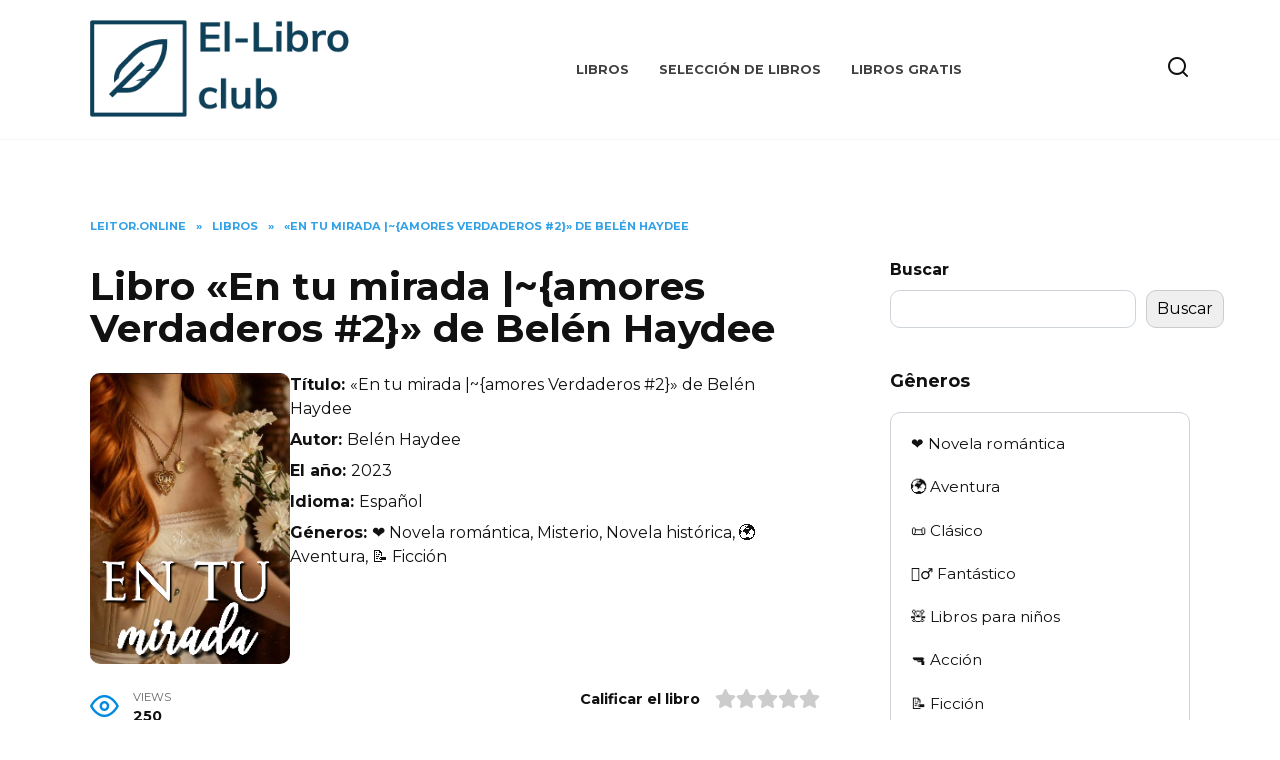

--- FILE ---
content_type: text/html; charset=UTF-8
request_url: https://el-libro.club/libros/en-tu-mirada/
body_size: 17900
content:
<!doctype html>
<html lang="es">
<head>
	<meta charset="UTF-8">
	<meta name="viewport" content="width=device-width, initial-scale=1">

	<meta name='robots' content='index, follow, max-image-preview:large, max-snippet:-1, max-video-preview:-1' />

	<!-- This site is optimized with the Yoast SEO plugin v23.4 - https://yoast.com/wordpress/plugins/seo/ -->
	<title>Descarga gratis ⭐️ «En tu mirada |~{amores Verdaderos #2}» de Belén Haydee el libro en formatos epub, mobi, pdf o léelo online en español | El-Libro.club</title>
	<meta name="description" content="Descarga gratis el libro ✔️ «En tu mirada |~{amores Verdaderos #2}» de Belén Haydee en formatos pdf, epub, mobi o léelo en línea en español en Kindle, iPad, iPhone o Android en la biblioteca en línea &quot;El-Libro.club&quot;" />
	<link rel="canonical" href="https://el-libro.club/libros/en-tu-mirada/" />
	<meta property="og:locale" content="es_ES" />
	<meta property="og:type" content="article" />
	<meta property="og:title" content="Descarga gratis ⭐️ «En tu mirada |~{amores Verdaderos #2}» de Belén Haydee el libro en formatos epub, mobi, pdf o léelo online en español | El-Libro.club" />
	<meta property="og:description" content="Descarga gratis el libro ✔️ «En tu mirada |~{amores Verdaderos #2}» de Belén Haydee en formatos pdf, epub, mobi o léelo en línea en español en Kindle, iPad, iPhone o Android en la biblioteca en línea &quot;El-Libro.club&quot;" />
	<meta property="og:url" content="https://el-libro.club/libros/en-tu-mirada/" />
	<meta property="og:site_name" content="El-Libro.club" />
	<meta property="article:published_time" content="2023-04-03T14:05:37+00:00" />
	<meta property="article:modified_time" content="2023-05-02T15:55:34+00:00" />
	<meta property="og:image" content="https://el-libro.club/wp-content/uploads/2023/04/En-tu-mirada.png" />
	<meta property="og:image:width" content="220" />
	<meta property="og:image:height" content="320" />
	<meta property="og:image:type" content="image/png" />
	<meta name="author" content="mvpphila" />
	<meta name="twitter:card" content="summary_large_image" />
	<meta name="twitter:label1" content="Escrito por" />
	<meta name="twitter:data1" content="mvpphila" />
	<meta name="twitter:label2" content="Tiempo de lectura" />
	<meta name="twitter:data2" content="1 minuto" />
	<script type="application/ld+json" class="yoast-schema-graph">{"@context":"https://schema.org","@graph":[{"@type":"WebPage","@id":"https://el-libro.club/libros/en-tu-mirada/","url":"https://el-libro.club/libros/en-tu-mirada/","name":"«En tu mirada |~{amores Verdaderos #2}» de Belén Haydee | El-Libro.club","isPartOf":{"@id":"https://el-libro.club/#website"},"primaryImageOfPage":{"@id":"https://el-libro.club/libros/en-tu-mirada/#primaryimage"},"image":{"@id":"https://el-libro.club/libros/en-tu-mirada/#primaryimage"},"thumbnailUrl":"https://el-libro.club/wp-content/uploads/2023/04/En-tu-mirada.png","datePublished":"2023-04-03T14:05:37+00:00","dateModified":"2023-05-02T15:55:34+00:00","author":{"@id":"https://el-libro.club/#/schema/person/0da0c0b4d230462555d4cb6eef4d49be"},"description":"Читати онлайн БЕЗКОШТОВНО повністю книгу або скачати (завантажити) txt, fb2, rtf, epub, pdf, mobi на телефон, електронну книгу чи комп'ютер з нашого сайту UA-Books","breadcrumb":{"@id":"https://el-libro.club/libros/en-tu-mirada/#breadcrumb"},"inLanguage":"es","potentialAction":[{"@type":"ReadAction","target":["https://el-libro.club/libros/en-tu-mirada/"]}]},{"@type":"ImageObject","inLanguage":"es","@id":"https://el-libro.club/libros/en-tu-mirada/#primaryimage","url":"https://el-libro.club/wp-content/uploads/2023/04/En-tu-mirada.png","contentUrl":"https://el-libro.club/wp-content/uploads/2023/04/En-tu-mirada.png","width":220,"height":320},{"@type":"BreadcrumbList","@id":"https://el-libro.club/libros/en-tu-mirada/#breadcrumb","itemListElement":[{"@type":"ListItem","position":1,"name":"Principal","item":"https://el-libro.club/"},{"@type":"ListItem","position":2,"name":"«En tu mirada |~{amores Verdaderos #2}» de Belén Haydee"}]},{"@type":"WebSite","@id":"https://el-libro.club/#website","url":"https://el-libro.club/","name":"El-Libro.club","description":"El-Libro.club","potentialAction":[{"@type":"SearchAction","target":{"@type":"EntryPoint","urlTemplate":"https://el-libro.club/?s={search_term_string}"},"query-input":{"@type":"PropertyValueSpecification","valueRequired":true,"valueName":"search_term_string"}}],"inLanguage":"es"},{"@type":"Person","@id":"https://el-libro.club/#/schema/person/0da0c0b4d230462555d4cb6eef4d49be","name":"mvpphila","image":{"@type":"ImageObject","inLanguage":"es","@id":"https://el-libro.club/#/schema/person/image/","url":"https://secure.gravatar.com/avatar/5eef3f97af594a0272e05122478721aca12387dc38aa6505dea64826bc8072be?s=96&d=mm&r=g","contentUrl":"https://secure.gravatar.com/avatar/5eef3f97af594a0272e05122478721aca12387dc38aa6505dea64826bc8072be?s=96&d=mm&r=g","caption":"mvpphila"},"sameAs":["https://el-libro.club"],"url":"https://el-libro.club/author/mvpphila/"}]}</script>
	<!-- / Yoast SEO plugin. -->


<link rel='dns-prefetch' href='//fonts.googleapis.com' />
<link rel="alternate" type="application/rss+xml" title="El-Libro.club &raquo; Comentario «En tu mirada |~{amores Verdaderos #2}» de Belén Haydee del feed" href="https://el-libro.club/libros/en-tu-mirada/feed/" />
<link rel="alternate" title="oEmbed (JSON)" type="application/json+oembed" href="https://el-libro.club/wp-json/oembed/1.0/embed?url=https%3A%2F%2Fel-libro.club%2Flibros%2Fen-tu-mirada%2F" />
<link rel="alternate" title="oEmbed (XML)" type="text/xml+oembed" href="https://el-libro.club/wp-json/oembed/1.0/embed?url=https%3A%2F%2Fel-libro.club%2Flibros%2Fen-tu-mirada%2F&#038;format=xml" />
<style id='wp-img-auto-sizes-contain-inline-css' type='text/css'>
img:is([sizes=auto i],[sizes^="auto," i]){contain-intrinsic-size:3000px 1500px}
/*# sourceURL=wp-img-auto-sizes-contain-inline-css */
</style>
<style id='wp-emoji-styles-inline-css' type='text/css'>

	img.wp-smiley, img.emoji {
		display: inline !important;
		border: none !important;
		box-shadow: none !important;
		height: 1em !important;
		width: 1em !important;
		margin: 0 0.07em !important;
		vertical-align: -0.1em !important;
		background: none !important;
		padding: 0 !important;
	}
/*# sourceURL=wp-emoji-styles-inline-css */
</style>
<style id='wp-block-library-inline-css' type='text/css'>
:root{--wp-block-synced-color:#7a00df;--wp-block-synced-color--rgb:122,0,223;--wp-bound-block-color:var(--wp-block-synced-color);--wp-editor-canvas-background:#ddd;--wp-admin-theme-color:#007cba;--wp-admin-theme-color--rgb:0,124,186;--wp-admin-theme-color-darker-10:#006ba1;--wp-admin-theme-color-darker-10--rgb:0,107,160.5;--wp-admin-theme-color-darker-20:#005a87;--wp-admin-theme-color-darker-20--rgb:0,90,135;--wp-admin-border-width-focus:2px}@media (min-resolution:192dpi){:root{--wp-admin-border-width-focus:1.5px}}.wp-element-button{cursor:pointer}:root .has-very-light-gray-background-color{background-color:#eee}:root .has-very-dark-gray-background-color{background-color:#313131}:root .has-very-light-gray-color{color:#eee}:root .has-very-dark-gray-color{color:#313131}:root .has-vivid-green-cyan-to-vivid-cyan-blue-gradient-background{background:linear-gradient(135deg,#00d084,#0693e3)}:root .has-purple-crush-gradient-background{background:linear-gradient(135deg,#34e2e4,#4721fb 50%,#ab1dfe)}:root .has-hazy-dawn-gradient-background{background:linear-gradient(135deg,#faaca8,#dad0ec)}:root .has-subdued-olive-gradient-background{background:linear-gradient(135deg,#fafae1,#67a671)}:root .has-atomic-cream-gradient-background{background:linear-gradient(135deg,#fdd79a,#004a59)}:root .has-nightshade-gradient-background{background:linear-gradient(135deg,#330968,#31cdcf)}:root .has-midnight-gradient-background{background:linear-gradient(135deg,#020381,#2874fc)}:root{--wp--preset--font-size--normal:16px;--wp--preset--font-size--huge:42px}.has-regular-font-size{font-size:1em}.has-larger-font-size{font-size:2.625em}.has-normal-font-size{font-size:var(--wp--preset--font-size--normal)}.has-huge-font-size{font-size:var(--wp--preset--font-size--huge)}.has-text-align-center{text-align:center}.has-text-align-left{text-align:left}.has-text-align-right{text-align:right}.has-fit-text{white-space:nowrap!important}#end-resizable-editor-section{display:none}.aligncenter{clear:both}.items-justified-left{justify-content:flex-start}.items-justified-center{justify-content:center}.items-justified-right{justify-content:flex-end}.items-justified-space-between{justify-content:space-between}.screen-reader-text{border:0;clip-path:inset(50%);height:1px;margin:-1px;overflow:hidden;padding:0;position:absolute;width:1px;word-wrap:normal!important}.screen-reader-text:focus{background-color:#ddd;clip-path:none;color:#444;display:block;font-size:1em;height:auto;left:5px;line-height:normal;padding:15px 23px 14px;text-decoration:none;top:5px;width:auto;z-index:100000}html :where(.has-border-color){border-style:solid}html :where([style*=border-top-color]){border-top-style:solid}html :where([style*=border-right-color]){border-right-style:solid}html :where([style*=border-bottom-color]){border-bottom-style:solid}html :where([style*=border-left-color]){border-left-style:solid}html :where([style*=border-width]){border-style:solid}html :where([style*=border-top-width]){border-top-style:solid}html :where([style*=border-right-width]){border-right-style:solid}html :where([style*=border-bottom-width]){border-bottom-style:solid}html :where([style*=border-left-width]){border-left-style:solid}html :where(img[class*=wp-image-]){height:auto;max-width:100%}:where(figure){margin:0 0 1em}html :where(.is-position-sticky){--wp-admin--admin-bar--position-offset:var(--wp-admin--admin-bar--height,0px)}@media screen and (max-width:600px){html :where(.is-position-sticky){--wp-admin--admin-bar--position-offset:0px}}

/*# sourceURL=wp-block-library-inline-css */
</style><style id='wp-block-search-inline-css' type='text/css'>
.wp-block-search__button{margin-left:10px;word-break:normal}.wp-block-search__button.has-icon{line-height:0}.wp-block-search__button svg{height:1.25em;min-height:24px;min-width:24px;width:1.25em;fill:currentColor;vertical-align:text-bottom}:where(.wp-block-search__button){border:1px solid #ccc;padding:6px 10px}.wp-block-search__inside-wrapper{display:flex;flex:auto;flex-wrap:nowrap;max-width:100%}.wp-block-search__label{width:100%}.wp-block-search.wp-block-search__button-only .wp-block-search__button{box-sizing:border-box;display:flex;flex-shrink:0;justify-content:center;margin-left:0;max-width:100%}.wp-block-search.wp-block-search__button-only .wp-block-search__inside-wrapper{min-width:0!important;transition-property:width}.wp-block-search.wp-block-search__button-only .wp-block-search__input{flex-basis:100%;transition-duration:.3s}.wp-block-search.wp-block-search__button-only.wp-block-search__searchfield-hidden,.wp-block-search.wp-block-search__button-only.wp-block-search__searchfield-hidden .wp-block-search__inside-wrapper{overflow:hidden}.wp-block-search.wp-block-search__button-only.wp-block-search__searchfield-hidden .wp-block-search__input{border-left-width:0!important;border-right-width:0!important;flex-basis:0;flex-grow:0;margin:0;min-width:0!important;padding-left:0!important;padding-right:0!important;width:0!important}:where(.wp-block-search__input){appearance:none;border:1px solid #949494;flex-grow:1;font-family:inherit;font-size:inherit;font-style:inherit;font-weight:inherit;letter-spacing:inherit;line-height:inherit;margin-left:0;margin-right:0;min-width:3rem;padding:8px;text-decoration:unset!important;text-transform:inherit}:where(.wp-block-search__button-inside .wp-block-search__inside-wrapper){background-color:#fff;border:1px solid #949494;box-sizing:border-box;padding:4px}:where(.wp-block-search__button-inside .wp-block-search__inside-wrapper) .wp-block-search__input{border:none;border-radius:0;padding:0 4px}:where(.wp-block-search__button-inside .wp-block-search__inside-wrapper) .wp-block-search__input:focus{outline:none}:where(.wp-block-search__button-inside .wp-block-search__inside-wrapper) :where(.wp-block-search__button){padding:4px 8px}.wp-block-search.aligncenter .wp-block-search__inside-wrapper{margin:auto}.wp-block[data-align=right] .wp-block-search.wp-block-search__button-only .wp-block-search__inside-wrapper{float:right}
/*# sourceURL=https://el-libro.club/wp-includes/blocks/search/style.min.css */
</style>
<style id='wp-block-search-theme-inline-css' type='text/css'>
.wp-block-search .wp-block-search__label{font-weight:700}.wp-block-search__button{border:1px solid #ccc;padding:.375em .625em}
/*# sourceURL=https://el-libro.club/wp-includes/blocks/search/theme.min.css */
</style>
<style id='global-styles-inline-css' type='text/css'>
:root{--wp--preset--aspect-ratio--square: 1;--wp--preset--aspect-ratio--4-3: 4/3;--wp--preset--aspect-ratio--3-4: 3/4;--wp--preset--aspect-ratio--3-2: 3/2;--wp--preset--aspect-ratio--2-3: 2/3;--wp--preset--aspect-ratio--16-9: 16/9;--wp--preset--aspect-ratio--9-16: 9/16;--wp--preset--color--black: #000000;--wp--preset--color--cyan-bluish-gray: #abb8c3;--wp--preset--color--white: #ffffff;--wp--preset--color--pale-pink: #f78da7;--wp--preset--color--vivid-red: #cf2e2e;--wp--preset--color--luminous-vivid-orange: #ff6900;--wp--preset--color--luminous-vivid-amber: #fcb900;--wp--preset--color--light-green-cyan: #7bdcb5;--wp--preset--color--vivid-green-cyan: #00d084;--wp--preset--color--pale-cyan-blue: #8ed1fc;--wp--preset--color--vivid-cyan-blue: #0693e3;--wp--preset--color--vivid-purple: #9b51e0;--wp--preset--gradient--vivid-cyan-blue-to-vivid-purple: linear-gradient(135deg,rgb(6,147,227) 0%,rgb(155,81,224) 100%);--wp--preset--gradient--light-green-cyan-to-vivid-green-cyan: linear-gradient(135deg,rgb(122,220,180) 0%,rgb(0,208,130) 100%);--wp--preset--gradient--luminous-vivid-amber-to-luminous-vivid-orange: linear-gradient(135deg,rgb(252,185,0) 0%,rgb(255,105,0) 100%);--wp--preset--gradient--luminous-vivid-orange-to-vivid-red: linear-gradient(135deg,rgb(255,105,0) 0%,rgb(207,46,46) 100%);--wp--preset--gradient--very-light-gray-to-cyan-bluish-gray: linear-gradient(135deg,rgb(238,238,238) 0%,rgb(169,184,195) 100%);--wp--preset--gradient--cool-to-warm-spectrum: linear-gradient(135deg,rgb(74,234,220) 0%,rgb(151,120,209) 20%,rgb(207,42,186) 40%,rgb(238,44,130) 60%,rgb(251,105,98) 80%,rgb(254,248,76) 100%);--wp--preset--gradient--blush-light-purple: linear-gradient(135deg,rgb(255,206,236) 0%,rgb(152,150,240) 100%);--wp--preset--gradient--blush-bordeaux: linear-gradient(135deg,rgb(254,205,165) 0%,rgb(254,45,45) 50%,rgb(107,0,62) 100%);--wp--preset--gradient--luminous-dusk: linear-gradient(135deg,rgb(255,203,112) 0%,rgb(199,81,192) 50%,rgb(65,88,208) 100%);--wp--preset--gradient--pale-ocean: linear-gradient(135deg,rgb(255,245,203) 0%,rgb(182,227,212) 50%,rgb(51,167,181) 100%);--wp--preset--gradient--electric-grass: linear-gradient(135deg,rgb(202,248,128) 0%,rgb(113,206,126) 100%);--wp--preset--gradient--midnight: linear-gradient(135deg,rgb(2,3,129) 0%,rgb(40,116,252) 100%);--wp--preset--font-size--small: 19.5px;--wp--preset--font-size--medium: 20px;--wp--preset--font-size--large: 36.5px;--wp--preset--font-size--x-large: 42px;--wp--preset--font-size--normal: 22px;--wp--preset--font-size--huge: 49.5px;--wp--preset--spacing--20: 0.44rem;--wp--preset--spacing--30: 0.67rem;--wp--preset--spacing--40: 1rem;--wp--preset--spacing--50: 1.5rem;--wp--preset--spacing--60: 2.25rem;--wp--preset--spacing--70: 3.38rem;--wp--preset--spacing--80: 5.06rem;--wp--preset--shadow--natural: 6px 6px 9px rgba(0, 0, 0, 0.2);--wp--preset--shadow--deep: 12px 12px 50px rgba(0, 0, 0, 0.4);--wp--preset--shadow--sharp: 6px 6px 0px rgba(0, 0, 0, 0.2);--wp--preset--shadow--outlined: 6px 6px 0px -3px rgb(255, 255, 255), 6px 6px rgb(0, 0, 0);--wp--preset--shadow--crisp: 6px 6px 0px rgb(0, 0, 0);}:where(.is-layout-flex){gap: 0.5em;}:where(.is-layout-grid){gap: 0.5em;}body .is-layout-flex{display: flex;}.is-layout-flex{flex-wrap: wrap;align-items: center;}.is-layout-flex > :is(*, div){margin: 0;}body .is-layout-grid{display: grid;}.is-layout-grid > :is(*, div){margin: 0;}:where(.wp-block-columns.is-layout-flex){gap: 2em;}:where(.wp-block-columns.is-layout-grid){gap: 2em;}:where(.wp-block-post-template.is-layout-flex){gap: 1.25em;}:where(.wp-block-post-template.is-layout-grid){gap: 1.25em;}.has-black-color{color: var(--wp--preset--color--black) !important;}.has-cyan-bluish-gray-color{color: var(--wp--preset--color--cyan-bluish-gray) !important;}.has-white-color{color: var(--wp--preset--color--white) !important;}.has-pale-pink-color{color: var(--wp--preset--color--pale-pink) !important;}.has-vivid-red-color{color: var(--wp--preset--color--vivid-red) !important;}.has-luminous-vivid-orange-color{color: var(--wp--preset--color--luminous-vivid-orange) !important;}.has-luminous-vivid-amber-color{color: var(--wp--preset--color--luminous-vivid-amber) !important;}.has-light-green-cyan-color{color: var(--wp--preset--color--light-green-cyan) !important;}.has-vivid-green-cyan-color{color: var(--wp--preset--color--vivid-green-cyan) !important;}.has-pale-cyan-blue-color{color: var(--wp--preset--color--pale-cyan-blue) !important;}.has-vivid-cyan-blue-color{color: var(--wp--preset--color--vivid-cyan-blue) !important;}.has-vivid-purple-color{color: var(--wp--preset--color--vivid-purple) !important;}.has-black-background-color{background-color: var(--wp--preset--color--black) !important;}.has-cyan-bluish-gray-background-color{background-color: var(--wp--preset--color--cyan-bluish-gray) !important;}.has-white-background-color{background-color: var(--wp--preset--color--white) !important;}.has-pale-pink-background-color{background-color: var(--wp--preset--color--pale-pink) !important;}.has-vivid-red-background-color{background-color: var(--wp--preset--color--vivid-red) !important;}.has-luminous-vivid-orange-background-color{background-color: var(--wp--preset--color--luminous-vivid-orange) !important;}.has-luminous-vivid-amber-background-color{background-color: var(--wp--preset--color--luminous-vivid-amber) !important;}.has-light-green-cyan-background-color{background-color: var(--wp--preset--color--light-green-cyan) !important;}.has-vivid-green-cyan-background-color{background-color: var(--wp--preset--color--vivid-green-cyan) !important;}.has-pale-cyan-blue-background-color{background-color: var(--wp--preset--color--pale-cyan-blue) !important;}.has-vivid-cyan-blue-background-color{background-color: var(--wp--preset--color--vivid-cyan-blue) !important;}.has-vivid-purple-background-color{background-color: var(--wp--preset--color--vivid-purple) !important;}.has-black-border-color{border-color: var(--wp--preset--color--black) !important;}.has-cyan-bluish-gray-border-color{border-color: var(--wp--preset--color--cyan-bluish-gray) !important;}.has-white-border-color{border-color: var(--wp--preset--color--white) !important;}.has-pale-pink-border-color{border-color: var(--wp--preset--color--pale-pink) !important;}.has-vivid-red-border-color{border-color: var(--wp--preset--color--vivid-red) !important;}.has-luminous-vivid-orange-border-color{border-color: var(--wp--preset--color--luminous-vivid-orange) !important;}.has-luminous-vivid-amber-border-color{border-color: var(--wp--preset--color--luminous-vivid-amber) !important;}.has-light-green-cyan-border-color{border-color: var(--wp--preset--color--light-green-cyan) !important;}.has-vivid-green-cyan-border-color{border-color: var(--wp--preset--color--vivid-green-cyan) !important;}.has-pale-cyan-blue-border-color{border-color: var(--wp--preset--color--pale-cyan-blue) !important;}.has-vivid-cyan-blue-border-color{border-color: var(--wp--preset--color--vivid-cyan-blue) !important;}.has-vivid-purple-border-color{border-color: var(--wp--preset--color--vivid-purple) !important;}.has-vivid-cyan-blue-to-vivid-purple-gradient-background{background: var(--wp--preset--gradient--vivid-cyan-blue-to-vivid-purple) !important;}.has-light-green-cyan-to-vivid-green-cyan-gradient-background{background: var(--wp--preset--gradient--light-green-cyan-to-vivid-green-cyan) !important;}.has-luminous-vivid-amber-to-luminous-vivid-orange-gradient-background{background: var(--wp--preset--gradient--luminous-vivid-amber-to-luminous-vivid-orange) !important;}.has-luminous-vivid-orange-to-vivid-red-gradient-background{background: var(--wp--preset--gradient--luminous-vivid-orange-to-vivid-red) !important;}.has-very-light-gray-to-cyan-bluish-gray-gradient-background{background: var(--wp--preset--gradient--very-light-gray-to-cyan-bluish-gray) !important;}.has-cool-to-warm-spectrum-gradient-background{background: var(--wp--preset--gradient--cool-to-warm-spectrum) !important;}.has-blush-light-purple-gradient-background{background: var(--wp--preset--gradient--blush-light-purple) !important;}.has-blush-bordeaux-gradient-background{background: var(--wp--preset--gradient--blush-bordeaux) !important;}.has-luminous-dusk-gradient-background{background: var(--wp--preset--gradient--luminous-dusk) !important;}.has-pale-ocean-gradient-background{background: var(--wp--preset--gradient--pale-ocean) !important;}.has-electric-grass-gradient-background{background: var(--wp--preset--gradient--electric-grass) !important;}.has-midnight-gradient-background{background: var(--wp--preset--gradient--midnight) !important;}.has-small-font-size{font-size: var(--wp--preset--font-size--small) !important;}.has-medium-font-size{font-size: var(--wp--preset--font-size--medium) !important;}.has-large-font-size{font-size: var(--wp--preset--font-size--large) !important;}.has-x-large-font-size{font-size: var(--wp--preset--font-size--x-large) !important;}
/*# sourceURL=global-styles-inline-css */
</style>

<style id='classic-theme-styles-inline-css' type='text/css'>
/*! This file is auto-generated */
.wp-block-button__link{color:#fff;background-color:#32373c;border-radius:9999px;box-shadow:none;text-decoration:none;padding:calc(.667em + 2px) calc(1.333em + 2px);font-size:1.125em}.wp-block-file__button{background:#32373c;color:#fff;text-decoration:none}
/*# sourceURL=/wp-includes/css/classic-themes.min.css */
</style>
<link rel='stylesheet' id='google-fonts-css' href='https://fonts.googleapis.com/css?family=Montserrat%3A400%2C400i%2C700&#038;subset=cyrillic&#038;display=swap&#038;ver=6.9'  media='all' />
<link rel='stylesheet' id='reboot-style-css' href='https://el-libro.club/wp-content/themes/reboot/assets/css/style.min.css?ver=1.4.3'  media='all' />
<link rel='stylesheet' id='reboot-style-child-css' href='https://el-libro.club/wp-content/themes/reboot_child/style.css?ver=6.9'  media='all' />
<script type="text/javascript" src="https://el-libro.club/wp-includes/js/jquery/jquery.min.js?ver=3.7.1" id="jquery-core-js"></script>
<script type="text/javascript" src="https://el-libro.club/wp-includes/js/jquery/jquery-migrate.min.js?ver=3.4.1" id="jquery-migrate-js"></script>
<script type="text/javascript" id="book-js-js-extra">
/* <![CDATA[ */
var lifeinbooks_settings = {"ajaxurl":"https://el-libro.club/wp-admin/admin-ajax.php","nonce":"c4edf7c91b"};
//# sourceURL=book-js-js-extra
/* ]]> */
</script>
<script type="text/javascript" src="https://el-libro.club/wp-content/themes/reboot_child/js/book.js?ver=1.0.0" id="book-js-js"></script>
<link rel="https://api.w.org/" href="https://el-libro.club/wp-json/" /><link rel="alternate" title="JSON" type="application/json" href="https://el-libro.club/wp-json/wp/v2/posts/3775" /><link rel="EditURI" type="application/rsd+xml" title="RSD" href="https://el-libro.club/xmlrpc.php?rsd" />
<meta name="generator" content="WordPress 6.9" />
<link rel='shortlink' href='https://el-libro.club/?p=3775' />
<link rel="preload" href="https://el-libro.club/wp-content/themes/reboot/assets/fonts/wpshop-core.ttf" as="font" crossorigin>
    <style>.scrolltop:before{color:#11aadd}.scrolltop{width:68px}.scrolltop:before{content:"\21d1"}::selection, .card-slider__category, .card-slider-container .swiper-pagination-bullet-active, .post-card--grid .post-card__thumbnail:before, .post-card:not(.post-card--small) .post-card__thumbnail a:before, .post-card:not(.post-card--small) .post-card__category,  .post-box--high .post-box__category span, .post-box--wide .post-box__category span, .page-separator, .pagination .nav-links .page-numbers:not(.dots):not(.current):before, .btn, .btn-primary:hover, .btn-primary:not(:disabled):not(.disabled).active, .btn-primary:not(:disabled):not(.disabled):active, .show>.btn-primary.dropdown-toggle, .comment-respond .form-submit input, .page-links__item{background-color:#008ae0}.entry-image--big .entry-image__body .post-card__category a, .home-text ul:not([class])>li:before, .page-content ul:not([class])>li:before, .taxonomy-description ul:not([class])>li:before, .widget-area .widget_categories ul.menu li a:before, .widget-area .widget_categories ul.menu li span:before, .widget-area .widget_categories>ul li a:before, .widget-area .widget_categories>ul li span:before, .widget-area .widget_nav_menu ul.menu li a:before, .widget-area .widget_nav_menu ul.menu li span:before, .widget-area .widget_nav_menu>ul li a:before, .widget-area .widget_nav_menu>ul li span:before, .page-links .page-numbers:not(.dots):not(.current):before, .page-links .post-page-numbers:not(.dots):not(.current):before, .pagination .nav-links .page-numbers:not(.dots):not(.current):before, .pagination .nav-links .post-page-numbers:not(.dots):not(.current):before, .entry-image--full .entry-image__body .post-card__category a, .entry-image--fullscreen .entry-image__body .post-card__category a, .entry-image--wide .entry-image__body .post-card__category a{background-color:#008ae0}.comment-respond input:focus, select:focus, textarea:focus, .post-card--grid.post-card--thumbnail-no, .post-card--standard:after, .post-card--related.post-card--thumbnail-no:hover, .spoiler-box, .btn-primary, .btn-primary:hover, .btn-primary:not(:disabled):not(.disabled).active, .btn-primary:not(:disabled):not(.disabled):active, .show>.btn-primary.dropdown-toggle, .inp:focus, .entry-tag:focus, .entry-tag:hover, .search-screen .search-form .search-field:focus, .entry-content ul:not([class])>li:before, .text-content ul:not([class])>li:before, .page-content ul:not([class])>li:before, .taxonomy-description ul:not([class])>li:before, .entry-content blockquote,
        .input:focus, input[type=color]:focus, input[type=date]:focus, input[type=datetime-local]:focus, input[type=datetime]:focus, input[type=email]:focus, input[type=month]:focus, input[type=number]:focus, input[type=password]:focus, input[type=range]:focus, input[type=search]:focus, input[type=tel]:focus, input[type=text]:focus, input[type=time]:focus, input[type=url]:focus, input[type=week]:focus, select:focus, textarea:focus{border-color:#008ae0 !important}.post-card--small .post-card__category, .post-card__author:before, .post-card__comments:before, .post-card__date:before, .post-card__like:before, .post-card__views:before, .entry-author:before, .entry-date:before, .entry-time:before, .entry-views:before, .entry-content ol:not([class])>li:before, .text-content ol:not([class])>li:before, .entry-content blockquote:before, .spoiler-box__title:after, .search-icon:hover:before, .search-form .search-submit:hover:before, .star-rating-item.hover,
        .comment-list .bypostauthor>.comment-body .comment-author:after,
        .breadcrumb a, .breadcrumb span,
        .search-screen .search-form .search-submit:before, 
        .star-rating--score-1:not(.hover) .star-rating-item:nth-child(1),
        .star-rating--score-2:not(.hover) .star-rating-item:nth-child(1), .star-rating--score-2:not(.hover) .star-rating-item:nth-child(2),
        .star-rating--score-3:not(.hover) .star-rating-item:nth-child(1), .star-rating--score-3:not(.hover) .star-rating-item:nth-child(2), .star-rating--score-3:not(.hover) .star-rating-item:nth-child(3),
        .star-rating--score-4:not(.hover) .star-rating-item:nth-child(1), .star-rating--score-4:not(.hover) .star-rating-item:nth-child(2), .star-rating--score-4:not(.hover) .star-rating-item:nth-child(3), .star-rating--score-4:not(.hover) .star-rating-item:nth-child(4),
        .star-rating--score-5:not(.hover) .star-rating-item:nth-child(1), .star-rating--score-5:not(.hover) .star-rating-item:nth-child(2), .star-rating--score-5:not(.hover) .star-rating-item:nth-child(3), .star-rating--score-5:not(.hover) .star-rating-item:nth-child(4), .star-rating--score-5:not(.hover) .star-rating-item:nth-child(5){color:#008ae0}.entry-content a:not(.wp-block-button__link), .entry-content a:not(.wp-block-button__link):visited, .spanlink, .comment-reply-link, .pseudo-link, .widget_calendar a, .widget_recent_comments a, .child-categories ul li a{color:#3d28fc}.child-categories ul li a{border-color:#3d28fc}a:hover, a:focus, a:active, .spanlink:hover, .entry-content a:not(.wp-block-button__link):hover, .entry-content a:not(.wp-block-button__link):focus, .entry-content a:not(.wp-block-button__link):active, .top-menu ul li>span:hover, .main-navigation ul li a:hover, .main-navigation ul li span:hover, .footer-navigation ul li a:hover, .footer-navigation ul li span:hover, .comment-reply-link:hover, .pseudo-link:hover, .child-categories ul li a:hover{color:#33b3dd}.top-menu>ul>li>a:before, .top-menu>ul>li>span:before{background:#33b3dd}.child-categories ul li a:hover, .post-box--no-thumb a:hover{border-color:#33b3dd}.post-box--card:hover{box-shadow: inset 0 0 0 1px #33b3dd}.post-box--card:hover{-webkit-box-shadow: inset 0 0 0 1px #33b3dd}.site-footer{background-color:#465070}@media (max-width: 991px){.widget-area{display: block; margin: 0 auto}}</style>
<link rel="icon" href="https://el-libro.club/wp-content/uploads/2023/02/cropped-EL-Libro-Club-favicon-32x32.png" sizes="32x32" />
<link rel="icon" href="https://el-libro.club/wp-content/uploads/2023/02/cropped-EL-Libro-Club-favicon-192x192.png" sizes="192x192" />
<link rel="apple-touch-icon" href="https://el-libro.club/wp-content/uploads/2023/02/cropped-EL-Libro-Club-favicon-180x180.png" />
<meta name="msapplication-TileImage" content="https://el-libro.club/wp-content/uploads/2023/02/cropped-EL-Libro-Club-favicon-270x270.png" />
    </head>

<body class="wp-singular post-template-default single single-post postid-3775 single-format-standard wp-embed-responsive wp-theme-reboot wp-child-theme-reboot_child sidebar-right">


<div id="page" class="site">
    <a class="skip-link screen-reader-text" href="#content">Skip to content</a>

    <div class="search-screen-overlay js-search-screen-overlay"></div>
    <div class="search-screen js-search-screen">
        
<form role="search" method="get" class="search-form" action="https://el-libro.club/">
    <label>
        <span class="screen-reader-text">Search for:</span>
        <input type="search" class="search-field" placeholder="Search…" value="" name="s">
    </label>
    <button type="submit" class="search-submit"></button>
</form>    </div>

    

<header id="masthead" class="site-header full" itemscope itemtype="http://schema.org/WPHeader">
    <div class="site-header-inner fixed">

        <div class="humburger js-humburger"><span></span><span></span><span></span></div>

        
<div class="site-branding">

    <div class="site-logotype"><a href="https://el-libro.club/"><img src="https://el-libro.club/wp-content/uploads/2023/02/EL-Libro-Club-logo.png" alt="El-Libro.club"></a></div></div><!-- .site-branding --><div class="top-menu"><ul id="top-menu" class="menu"><li id="menu-item-1410" class="menu-item menu-item-type-taxonomy menu-item-object-category current-post-ancestor current-menu-parent current-post-parent menu-item-1410"><a href="https://el-libro.club/libros/">Libros</a></li>
<li id="menu-item-4128" class="menu-item menu-item-type-taxonomy menu-item-object-category menu-item-4128"><a href="https://el-libro.club/seleccion/">Selección de libros</a></li>
<li id="menu-item-7320" class="menu-item menu-item-type-custom menu-item-object-custom menu-item-7320"><a href="https://el-libro.club/libros-gratis/">Libros gratis</a></li>
</ul></div>                <div class="header-search">
                    <span class="search-icon js-search-icon"></span>
                </div>
            
    </div>
</header><!-- #masthead -->


    
    <nav id="site-navigation" class="main-navigation fixed" style="display: none;">
        <div class="main-navigation-inner full">
            <ul id="header_menu"></ul>
        </div>
    </nav>
    <div class="container header-separator"></div>


    <div class="mobile-menu-placeholder js-mobile-menu-placeholder"></div>
    
	
    <div id="content" class="site-content fixed">

        <div class="b-r b-r--before_site_content"><center><script type="text/javascript">
	atOptions = {
		'key' : '53c8c920f6ca59f79c207975687b91c0',
		'format' : 'iframe',
		'height' : 90,
		'width' : 728,
		'params' : {}
	};
</script>
<script type="text/javascript" src="//www.topcreativeformat.com/53c8c920f6ca59f79c207975687b91c0/invoke.js"></script></center></div>
        <div class="site-content-inner">
    
        
        <div id="primary" class="content-area" itemscope itemtype="http://schema.org/Article">
            <main id="main" class="site-main article-card">
                
    <article id="post-3775" class="article-post post-3775 post type-post status-publish format-standard has-post-thumbnail  category-romanticos category-libros category-misterio category-historica category-aventura category-ficcion">

       
          <div class="breadcrumb" itemscope itemtype="http://schema.org/BreadcrumbList"><span class="breadcrumb-item" itemprop="itemListElement" itemscope itemtype="http://schema.org/ListItem"><a href="https://el-libro.club/" itemprop="item"><span itemprop="name">Leitor.online</span></a><meta itemprop="position" content="0"></span> <span class="breadcrumb-separator">»</span> <span class="breadcrumb-item" itemprop="itemListElement" itemscope itemtype="http://schema.org/ListItem"><a href="https://el-libro.club/libros/" itemprop="item"><span itemprop="name">Libros</span></a><meta itemprop="position" content="1"></span> <span class="breadcrumb-separator">»</span> <span class="breadcrumb-item breadcrumb_last" itemprop="itemListElement" itemscope itemtype="http://schema.org/ListItem"><span itemprop="name">«En tu mirada |~{amores Verdaderos #2}» de Belén Haydee</span><meta itemprop="position" content="2"></span></div>
                                      <h1 class="entry-title" itemprop="headline">Libro «En tu mirada |~{amores Verdaderos #2}» de Belén Haydee</h1>
                       
          
                     <div class="entry-information">
               <div class="entry-image post-card post-card__thumbnail">
                  <img src="https://el-libro.club/wp-content/uploads/2023/04/En-tu-mirada.png" title="«En tu mirada |~{amores Verdaderos #2}» de Belén Haydee" alt="«En tu mirada |~{amores Verdaderos #2}» de Belén Haydee">                                 </div>
               <div class="product-information">
                   <div class="product-single-info">
                       <span>Título: </span> «En tu mirada |~{amores Verdaderos #2}» de Belén Haydee                   </div>

                                        <div class="product-single-info">
                          <span>Autor: </span> Belén Haydee                      </div>
                  
                                        <div class="product-single-info">
                          <span>El año: </span> 2023                      </div>
                  
                  
                  
                  
                  
                  
                   <div class="product-single-info">
                       <span>Idioma: </span> Español
                   </div>

                                        <div class="product-single-info">
                          <span>Géneros: </span> ❤️ Novela romántica, Misterio, Novela histórica, 🌍 Aventura, 📝 Ficción                      </div>
                  
               </div>
           </div>
          
       
                  <div class="entry-meta">
                                          <span class="entry-views"><span class="entry-label">Views</span> <span class="js-views-count" data-post_id="3775">250</span></span>
              
              
                                <div class="rating-box">
                      <div class="rating-box__header">Calificar el libro</div>
                     <div class="wp-star-rating js-star-rating star-rating--score-0" data-post-id="3775" data-rating-count="" data-rating-sum="" data-rating-value=""><span class="star-rating-item js-star-rating-item" data-score="1"><svg aria-hidden="true" role="img" xmlns="http://www.w3.org/2000/svg" viewBox="0 0 576 512" class="i-ico"><path fill="currentColor" d="M259.3 17.8L194 150.2 47.9 171.5c-26.2 3.8-36.7 36.1-17.7 54.6l105.7 103-25 145.5c-4.5 26.3 23.2 46 46.4 33.7L288 439.6l130.7 68.7c23.2 12.2 50.9-7.4 46.4-33.7l-25-145.5 105.7-103c19-18.5 8.5-50.8-17.7-54.6L382 150.2 316.7 17.8c-11.7-23.6-45.6-23.9-57.4 0z" class="ico-star"></path></svg></span><span class="star-rating-item js-star-rating-item" data-score="2"><svg aria-hidden="true" role="img" xmlns="http://www.w3.org/2000/svg" viewBox="0 0 576 512" class="i-ico"><path fill="currentColor" d="M259.3 17.8L194 150.2 47.9 171.5c-26.2 3.8-36.7 36.1-17.7 54.6l105.7 103-25 145.5c-4.5 26.3 23.2 46 46.4 33.7L288 439.6l130.7 68.7c23.2 12.2 50.9-7.4 46.4-33.7l-25-145.5 105.7-103c19-18.5 8.5-50.8-17.7-54.6L382 150.2 316.7 17.8c-11.7-23.6-45.6-23.9-57.4 0z" class="ico-star"></path></svg></span><span class="star-rating-item js-star-rating-item" data-score="3"><svg aria-hidden="true" role="img" xmlns="http://www.w3.org/2000/svg" viewBox="0 0 576 512" class="i-ico"><path fill="currentColor" d="M259.3 17.8L194 150.2 47.9 171.5c-26.2 3.8-36.7 36.1-17.7 54.6l105.7 103-25 145.5c-4.5 26.3 23.2 46 46.4 33.7L288 439.6l130.7 68.7c23.2 12.2 50.9-7.4 46.4-33.7l-25-145.5 105.7-103c19-18.5 8.5-50.8-17.7-54.6L382 150.2 316.7 17.8c-11.7-23.6-45.6-23.9-57.4 0z" class="ico-star"></path></svg></span><span class="star-rating-item js-star-rating-item" data-score="4"><svg aria-hidden="true" role="img" xmlns="http://www.w3.org/2000/svg" viewBox="0 0 576 512" class="i-ico"><path fill="currentColor" d="M259.3 17.8L194 150.2 47.9 171.5c-26.2 3.8-36.7 36.1-17.7 54.6l105.7 103-25 145.5c-4.5 26.3 23.2 46 46.4 33.7L288 439.6l130.7 68.7c23.2 12.2 50.9-7.4 46.4-33.7l-25-145.5 105.7-103c19-18.5 8.5-50.8-17.7-54.6L382 150.2 316.7 17.8c-11.7-23.6-45.6-23.9-57.4 0z" class="ico-star"></path></svg></span><span class="star-rating-item js-star-rating-item" data-score="5"><svg aria-hidden="true" role="img" xmlns="http://www.w3.org/2000/svg" viewBox="0 0 576 512" class="i-ico"><path fill="currentColor" d="M259.3 17.8L194 150.2 47.9 171.5c-26.2 3.8-36.7 36.1-17.7 54.6l105.7 103-25 145.5c-4.5 26.3 23.2 46 46.4 33.7L288 439.6l130.7 68.7c23.2 12.2 50.9-7.4 46.4-33.7l-25-145.5 105.7-103c19-18.5 8.5-50.8-17.7-54.6L382 150.2 316.7 17.8c-11.7-23.6-45.6-23.9-57.4 0z" class="ico-star"></path></svg></span></div>                  </div>
              
           </div>
       
       		  <center><script type="text/javascript">
	atOptions = {
		'key' : '53c8c920f6ca59f79c207975687b91c0',
		'format' : 'iframe',
		'height' : 90,
		'width' : 728,
		'params' : {}
	};
</script>
<script type="text/javascript" src="//www.topcreativeformat.com/53c8c920f6ca59f79c207975687b91c0/invoke.js"></script></center>

                  <div class="entry-social">
              
                            <div class="social-buttons"><span class="social-button social-button--facebook" data-social="facebook"></span><span class="social-button social-button--telegram" data-social="telegram"></span><span class="social-button social-button--twitter" data-social="twitter"></span><span class="social-button social-button--whatsapp" data-social="whatsapp"></span><span class="social-button social-button--viber" data-social="viber"></span></div>                         </div>
       
        <div class="entry-content" itemprop="articleBody">
           <h2>Anotación al libro «En tu mirada |~{amores Verdaderos #2}» de Belén Haydee</h2><p>Este libro, «En tu mirada |~{amores Verdaderos #2}» de Belén Haydee, cuenta la historia del vizconde George Chesterfield y su hijo Andrés. El padre quiere que su hijo cambie su estilo de vida desenfrenado y se case con una mujer de buena reputación y linaje distinguido. Pero Andrés se enamora de Elise, una joven de familia humilde y sin riquezas. </p>
<p>¿Qué sucederá cuando estos dos mundos diferentes se crucen? ¿Podrán superar los peligros que amenazan su amor? Para descubrirlo, tendrás que leer el libro. «En tu mirada» es la segunda novela de la trilogía «Amores Verdaderos».</p>
<hr class="hr-content"><p>En nuestro sitio hay una gran oportunidad para descargar el libro «En tu mirada |~{amores Verdaderos #2}» de Belén Haydee en español gratis sin registro y SMS en formatos pdf, fb2, txt, rtf, epub, mobi para Kindle, teléfono Android, iPhone, PC, iPad.</p>
<p>Para su comodidad, puede leer anotaciones o reseñas de obras en el sitio del libro «El Libro», leer reseñas o escribir las suyas propias.</p>
<h2>Descargue un libro gratis o lea un libro en línea «En tu mirada |~{amores Verdaderos #2}» de Belén Haydee</h2>
           <div class="booknet-block">
                                    <a href="https://booknet.com/es/book/en-tu-mirada-amores-verdaderos-2-b415275?_lnref=E-lMxqUu" target="_blank" class="baixar-amazon" rel="nofollow">Descargar</a>
                
                                    <a href="https://booknet.com/es/reader/en-tu-mirada-amores-verdaderos-2-b415275?_lnref=E-lMxqUu" target="_blank" class="baixar-amazon" rel="nofollow">Leer</a>
                           </div>

           
        </div><!-- .entry-content -->

    </article>


<center><script type="text/javascript">
	atOptions = {
		'key' : '53c8c920f6ca59f79c207975687b91c0',
		'format' : 'iframe',
		'height' : 90,
		'width' : 728,
		'params' : {}
	};
</script>
<script type="text/javascript" src="//www.topcreativeformat.com/53c8c920f6ca59f79c207975687b91c0/invoke.js"></script></center>



    <meta itemprop="author" content="mvpphila">
    <meta itemscope itemprop="mainEntityOfPage" itemType="https://schema.org/WebPage" itemid="https://el-libro.club/libros/en-tu-mirada/" content="«En tu mirada |~{amores Verdaderos #2}» de Belén Haydee">
    <meta itemprop="dateModified" content="2023-05-02">
    <meta itemprop="datePublished" content="2023-04-03T16:05:37+02:00">
<div itemprop="publisher" itemscope itemtype="https://schema.org/Organization" style="display: none;"><div itemprop="logo" itemscope itemtype="https://schema.org/ImageObject"><img itemprop="url image" src="https://el-libro.club/wp-content/uploads/2023/02/EL-Libro-Club-logo.png" alt="El-Libro.club"></div><meta itemprop="name" content="El-Libro.club"><meta itemprop="telephone" content="El-Libro.club"><meta itemprop="address" content="https://el-libro.club"></div>
<div id="comments" class="comments-area">

    	<div id="respond" class="comment-respond">
		<div id="reply-title" class="comment-reply-title">Resenhas do livro <small><a rel="nofollow" id="cancel-comment-reply-link" href="/libros/en-tu-mirada/#respond" style="display:none;">Cancelar la respuesta</a></small></div><form action="https://el-libro.club/wp-comments-post.php" method="post" id="commentform" class="comment-form"><p class="comment-form-author"><label class="screen-reader-text" for="author">Nombre <span class="required">*</span></label> <input id="author" name="author" type="text" value="" size="30" maxlength="245"  required='required' placeholder="Nombre" /></p>
<p class="comment-form-email"><label class="screen-reader-text" for="email">Correo electrónico <span class="required">*</span></label> <input id="email" name="email" type="email" value="" size="30" maxlength="100"  required='required' placeholder="Correo electrónico" /></p>
<p class="comment-form-comment"><label class="screen-reader-text" for="comment">Comentario</label> <textarea id="comment" name="comment" cols="45" rows="8" maxlength="65525" required="required" placeholder="Comentario" ></textarea></p><p class="comment-form-cookies-consent"><input id="wp-comment-cookies-consent" name="wp-comment-cookies-consent" type="checkbox" value="yes" /> <label for="wp-comment-cookies-consent">Guarda mi nombre, correo electrónico y web en este navegador para la próxima vez que comente.</label></p>
<p class="form-submit"><input name="submit" type="submit" id="submit" class="submit" value="Publicar el comentario" /> <input type='hidden' name='comment_post_ID' value='3775' id='comment_post_ID' />
<input type='hidden' name='comment_parent' id='comment_parent' value='0' />
</p></form>	</div><!-- #respond -->
	

    
</div><!-- #comments -->
            </main><!-- #main -->
        </div><!-- #primary -->

        
<aside id="secondary" class="widget-area" itemscope itemtype="http://schema.org/WPSideBar">
    <div class="sticky-sidebar js-sticky-sidebar">

        
        <div id="block-4" class="widget widget_block"><script type="text/javascript">
	atOptions = {
		'key' : '56f38b8340eb52f6e530c6e9cde9c0ad',
		'format' : 'iframe',
		'height' : 600,
		'width' : 160,
		'params' : {}
	};
</script>
<script type="text/javascript" src="//www.topcreativeformat.com/56f38b8340eb52f6e530c6e9cde9c0ad/invoke.js"></script></div><div id="block-2" class="widget widget_block widget_search"><form role="search" method="get" action="https://el-libro.club/" class="wp-block-search__button-outside wp-block-search__text-button wp-block-search"    ><label class="wp-block-search__label" for="wp-block-search__input-1" >Buscar</label><div class="wp-block-search__inside-wrapper" ><input class="wp-block-search__input" id="wp-block-search__input-1" placeholder="" value="" type="search" name="s" required /><button aria-label="Buscar" class="wp-block-search__button wp-element-button" type="submit" >Buscar</button></div></form></div><div id="nav_menu-2" class="widget widget_nav_menu"><div class="widget-header">Gêneros</div><div class="menu-zhanry-bokovoho-meniu-container"><ul id="menu-zhanry-bokovoho-meniu" class="menu"><li id="menu-item-2693" class="menu-item menu-item-type-taxonomy menu-item-object-category current-post-ancestor current-menu-parent current-post-parent menu-item-2693"><a href="https://el-libro.club/romanticos/">❤️ Novela romántica</a></li>
<li id="menu-item-2694" class="menu-item menu-item-type-taxonomy menu-item-object-category current-post-ancestor current-menu-parent current-post-parent menu-item-2694"><a href="https://el-libro.club/aventura/">🌍 Aventura</a></li>
<li id="menu-item-2726" class="menu-item menu-item-type-taxonomy menu-item-object-category menu-item-2726"><a href="https://el-libro.club/clasico/">📜 Clásico</a></li>
<li id="menu-item-2766" class="menu-item menu-item-type-taxonomy menu-item-object-category menu-item-2766"><a href="https://el-libro.club/fantastico/">🧙‍♂️ Fantástico</a></li>
<li id="menu-item-2767" class="menu-item menu-item-type-taxonomy menu-item-object-category menu-item-2767"><a href="https://el-libro.club/libros-para-ninos/">🧸 Libros para niños</a></li>
<li id="menu-item-2835" class="menu-item menu-item-type-taxonomy menu-item-object-category menu-item-2835"><a href="https://el-libro.club/accion/">🔫 Acción</a></li>
<li id="menu-item-2836" class="menu-item menu-item-type-taxonomy menu-item-object-category current-post-ancestor current-menu-parent current-post-parent menu-item-2836"><a href="https://el-libro.club/ficcion/">📝 Ficción</a></li>
<li id="menu-item-2837" class="menu-item menu-item-type-taxonomy menu-item-object-category menu-item-2837"><a href="https://el-libro.club/psicologia/">💬 Psicología</a></li>
<li id="menu-item-3556" class="menu-item menu-item-type-taxonomy menu-item-object-category menu-item-3556"><a href="https://el-libro.club/manga/">🧩 Manga</a></li>
<li id="menu-item-4554" class="menu-item menu-item-type-taxonomy menu-item-object-category menu-item-4554"><a href="https://el-libro.club/horror/">Horror (Cuentos de terror)</a></li>
<li id="menu-item-4555" class="menu-item menu-item-type-taxonomy menu-item-object-category menu-item-4555"><a href="https://el-libro.club/poesia/">Poesía</a></li>
<li id="menu-item-4556" class="menu-item menu-item-type-taxonomy menu-item-object-category menu-item-4556"><a href="https://el-libro.club/autodesarrollo/">📈 Autodesarrollo</a></li>
<li id="menu-item-4557" class="menu-item menu-item-type-taxonomy menu-item-object-category menu-item-4557"><a href="https://el-libro.club/detective/">🕵 Detective</a></li>
<li id="menu-item-4558" class="menu-item menu-item-type-taxonomy menu-item-object-category menu-item-4558"><a href="https://el-libro.club/libros-de-ciencia/">💫 Libros de ciencia</a></li>
<li id="menu-item-4559" class="menu-item menu-item-type-taxonomy menu-item-object-category menu-item-4559"><a href="https://el-libro.club/libros-de-negocios/">💼 Libros de negocios</a></li>
<li id="menu-item-4560" class="menu-item menu-item-type-taxonomy menu-item-object-category menu-item-4560"><a href="https://el-libro.club/libros-para-adolescentes/">🤸 Libros para adolescentes</a></li>
<li id="menu-item-4561" class="menu-item menu-item-type-taxonomy menu-item-object-category menu-item-4561"><a href="https://el-libro.club/fantastico/">🧙‍♂️ Fantástico</a></li>
</ul></div></div><div id="block-5" class="widget widget_block"><script type="text/javascript">
	atOptions = {
		'key' : 'e08aecbe62e994fa5597a918337d7659',
		'format' : 'iframe',
		'height' : 300,
		'width' : 160,
		'params' : {}
	};
</script>
<script type="text/javascript" src="//www.topcreativeformat.com/e08aecbe62e994fa5597a918337d7659/invoke.js"></script></div>
        
    </div>
</aside><!-- #secondary -->

    
                    <div id="related-posts" class="related-posts fixed"><div class="related-posts__header">Livros recomendados</div><div class="post-cards post-cards--vertical">
<div class="post-card post-card--related">
    <div class="post-card__thumbnail"><a href="https://el-libro.club/libros/quedate/"><img width="220" height="220" src="https://el-libro.club/wp-content/uploads/2024/07/Quedate-220x220.jpg" class="attachment-reboot_small size-reboot_small wp-post-image" alt="«Quedate» de Lita Arevalos" title="«Quedate» de Lita Arevalos" decoding="async" loading="lazy" srcset="https://el-libro.club/wp-content/uploads/2024/07/Quedate-220x220.jpg 220w, https://el-libro.club/wp-content/uploads/2024/07/Quedate-100x100.jpg 100w" sizes="auto, (max-width: 220px) 100vw, 220px" /></a></div><div class="post-card__title"><a href="https://el-libro.club/libros/quedate/">«Quedate» de Lita Arevalos</a></div><div class="post-card__meta"><span class="post-card__comments">0</span><span class="post-card__views">1.2k.</span></div>
</div>
<div class="post-card post-card--related">
    <div class="post-card__thumbnail"><a href="https://el-libro.club/libros/entonces-me-quieres/"><img width="220" height="220" src="https://el-libro.club/wp-content/uploads/2024/07/1662593331_15-220x220.jpg" class="attachment-reboot_small size-reboot_small wp-post-image" alt="«Entonces, ¿me quieres?» de Lita Arevalos" title="«Entonces, ¿me quieres?» de Lita Arevalos" decoding="async" loading="lazy" srcset="https://el-libro.club/wp-content/uploads/2024/07/1662593331_15-220x220.jpg 220w, https://el-libro.club/wp-content/uploads/2024/07/1662593331_15-100x100.jpg 100w" sizes="auto, (max-width: 220px) 100vw, 220px" /></a></div><div class="post-card__title"><a href="https://el-libro.club/libros/entonces-me-quieres/">«Entonces, ¿me quieres?» de Lita Arevalos</a></div><div class="post-card__meta"><span class="post-card__comments">0</span><span class="post-card__views">941</span></div>
</div>
<div class="post-card post-card--related">
    <div class="post-card__thumbnail"><a href="https://el-libro.club/libros/mr-vitalli/"><img width="220" height="220" src="https://el-libro.club/wp-content/uploads/2024/07/Mr.-Vitalli-220x220.jpg" class="attachment-reboot_small size-reboot_small wp-post-image" alt="«Mr. Vitalli» de Lita Arevalos" title="«Mr. Vitalli» de Lita Arevalos" decoding="async" loading="lazy" srcset="https://el-libro.club/wp-content/uploads/2024/07/Mr.-Vitalli-220x220.jpg 220w, https://el-libro.club/wp-content/uploads/2024/07/Mr.-Vitalli-100x100.jpg 100w" sizes="auto, (max-width: 220px) 100vw, 220px" /></a></div><div class="post-card__title"><a href="https://el-libro.club/libros/mr-vitalli/">«Mr. Vitalli» de Lita Arevalos</a></div><div class="post-card__meta"><span class="post-card__comments">0</span><span class="post-card__views">1.1k.</span></div>
</div>
<div class="post-card post-card--related">
    <div class="post-card__thumbnail"><a href="https://el-libro.club/libros/no-te-vayas/"><img width="220" height="220" src="https://el-libro.club/wp-content/uploads/2024/07/No-te-vayas-220x220.jpg" class="attachment-reboot_small size-reboot_small wp-post-image" alt="«No te vayas» de Lita Arevalos" title="«No te vayas» de Lita Arevalos" decoding="async" loading="lazy" srcset="https://el-libro.club/wp-content/uploads/2024/07/No-te-vayas-220x220.jpg 220w, https://el-libro.club/wp-content/uploads/2024/07/No-te-vayas-100x100.jpg 100w" sizes="auto, (max-width: 220px) 100vw, 220px" /></a></div><div class="post-card__title"><a href="https://el-libro.club/libros/no-te-vayas/">«No te vayas» de Lita Arevalos</a></div><div class="post-card__meta"><span class="post-card__comments">0</span><span class="post-card__views">822</span></div>
</div>
<div class="post-card post-card--related">
    <div class="post-card__thumbnail"><a href="https://el-libro.club/libros/tu-esclava-ni-loca/"><img width="220" height="220" src="https://el-libro.club/wp-content/uploads/2024/07/Tu-Esclava-ni-Loca-220x220.jpg" class="attachment-reboot_small size-reboot_small wp-post-image" alt="«Tu Esclava ¡ni Loca» de Lita Arevalos" title="«Tu Esclava ¡ni Loca» de Lita Arevalos" decoding="async" loading="lazy" srcset="https://el-libro.club/wp-content/uploads/2024/07/Tu-Esclava-ni-Loca-220x220.jpg 220w, https://el-libro.club/wp-content/uploads/2024/07/Tu-Esclava-ni-Loca-100x100.jpg 100w" sizes="auto, (max-width: 220px) 100vw, 220px" /></a></div><div class="post-card__title"><a href="https://el-libro.club/libros/tu-esclava-ni-loca/">«Tu Esclava ¡ni Loca» de Lita Arevalos</a></div><div class="post-card__meta"><span class="post-card__comments">0</span><span class="post-card__views">852</span></div>
</div>
<div class="post-card post-card--related">
    <div class="post-card__thumbnail"><a href="https://el-libro.club/libros/dr-ivan-hentz/"><img width="220" height="220" src="https://el-libro.club/wp-content/uploads/2024/07/Dr.-Ivan-Hentz-220x220.png" class="attachment-reboot_small size-reboot_small wp-post-image" alt="«Dr. Ivan Hentz» de Lita Arevalos" title="«Dr. Ivan Hentz» de Lita Arevalos" decoding="async" loading="lazy" srcset="https://el-libro.club/wp-content/uploads/2024/07/Dr.-Ivan-Hentz-220x220.png 220w, https://el-libro.club/wp-content/uploads/2024/07/Dr.-Ivan-Hentz-100x100.png 100w" sizes="auto, (max-width: 220px) 100vw, 220px" /></a></div><div class="post-card__title"><a href="https://el-libro.club/libros/dr-ivan-hentz/">«Dr. Ivan Hentz» de Lita Arevalos</a></div><div class="post-card__meta"><span class="post-card__comments">0</span><span class="post-card__views">726</span></div>
</div>
<div class="post-card post-card--related">
    <div class="post-card__thumbnail"><a href="https://el-libro.club/libros/senor-hentz/"><img width="220" height="220" src="https://el-libro.club/wp-content/uploads/2024/07/Senor-Hentz-220x220.jpg" class="attachment-reboot_small size-reboot_small wp-post-image" alt="«Señor Hentz» de Lita Arevalos" title="«Señor Hentz» de Lita Arevalos" decoding="async" loading="lazy" srcset="https://el-libro.club/wp-content/uploads/2024/07/Senor-Hentz-220x220.jpg 220w, https://el-libro.club/wp-content/uploads/2024/07/Senor-Hentz-100x100.jpg 100w" sizes="auto, (max-width: 220px) 100vw, 220px" /></a></div><div class="post-card__title"><a href="https://el-libro.club/libros/senor-hentz/">«Señor Hentz» de Lita Arevalos</a></div><div class="post-card__meta"><span class="post-card__comments">0</span><span class="post-card__views">732</span></div>
</div>
<div class="post-card post-card--related">
    <div class="post-card__thumbnail"><a href="https://el-libro.club/libros/el-angel-del-diablo/"><img width="220" height="220" src="https://el-libro.club/wp-content/uploads/2024/07/El-Angel-del-Diablo-220x220.png" class="attachment-reboot_small size-reboot_small wp-post-image" alt="«El Angel del Diablo» de  Valeria Hernandez" title="«El Angel del Diablo» de  Valeria Hernandez" decoding="async" loading="lazy" srcset="https://el-libro.club/wp-content/uploads/2024/07/El-Angel-del-Diablo-220x220.png 220w, https://el-libro.club/wp-content/uploads/2024/07/El-Angel-del-Diablo-100x100.png 100w" sizes="auto, (max-width: 220px) 100vw, 220px" /></a></div><div class="post-card__title"><a href="https://el-libro.club/libros/el-angel-del-diablo/">«El Angel del Diablo» de  Valeria Hernandez</a></div><div class="post-card__meta"><span class="post-card__comments">0</span><span class="post-card__views">1k.</span></div>
</div></div></div>            
    </div><!--.site-content-inner-->

    </div><!--.site-content-->

    
    


<div class="site-footer-container ">

    

    <footer id="colophon" class="site-footer site-footer--style-gray full">
        <div class="site-footer-inner fixed">

            
            
<div class="footer-bottom">
    <div class="footer-info">
        © 2023-2026 El-libro.club - Biblioteca online de literatura en español - descarga libros electrónicos gratuitos en pdf, mobi.
<p>Nuestro socio - <a href="https://leer-libros.org">https://leer-libros.org</a></p>    </div>

    </div>
        </div>
    </footer><!--.site-footer-->
</div>


            <button type="button" class="scrolltop js-scrolltop"></button>
    
</div><!-- #page -->

<script type="speculationrules">
{"prefetch":[{"source":"document","where":{"and":[{"href_matches":"/*"},{"not":{"href_matches":["/wp-*.php","/wp-admin/*","/wp-content/uploads/*","/wp-content/*","/wp-content/plugins/*","/wp-content/themes/reboot_child/*","/wp-content/themes/reboot/*","/*\\?(.+)"]}},{"not":{"selector_matches":"a[rel~=\"nofollow\"]"}},{"not":{"selector_matches":".no-prefetch, .no-prefetch a"}}]},"eagerness":"conservative"}]}
</script>
<script type="text/javascript" id="reboot-scripts-js-extra">
/* <![CDATA[ */
var settings_array = {"rating_text_average":"average","rating_text_from":"from","lightbox_display":"1","sidebar_fixed":""};
var wps_ajax = {"url":"https://el-libro.club/wp-admin/admin-ajax.php","nonce":"0d61fec2de"};
//# sourceURL=reboot-scripts-js-extra
/* ]]> */
</script>
<script type="text/javascript" src="https://el-libro.club/wp-content/themes/reboot/assets/js/scripts.min.js?ver=1.4.3" id="reboot-scripts-js"></script>
<script type="text/javascript" src="https://el-libro.club/wp-includes/js/comment-reply.min.js?ver=6.9" id="comment-reply-js" async="async" data-wp-strategy="async" fetchpriority="low"></script>
<script id="wp-emoji-settings" type="application/json">
{"baseUrl":"https://s.w.org/images/core/emoji/17.0.2/72x72/","ext":".png","svgUrl":"https://s.w.org/images/core/emoji/17.0.2/svg/","svgExt":".svg","source":{"concatemoji":"https://el-libro.club/wp-includes/js/wp-emoji-release.min.js?ver=6.9"}}
</script>
<script type="module">
/* <![CDATA[ */
/*! This file is auto-generated */
const a=JSON.parse(document.getElementById("wp-emoji-settings").textContent),o=(window._wpemojiSettings=a,"wpEmojiSettingsSupports"),s=["flag","emoji"];function i(e){try{var t={supportTests:e,timestamp:(new Date).valueOf()};sessionStorage.setItem(o,JSON.stringify(t))}catch(e){}}function c(e,t,n){e.clearRect(0,0,e.canvas.width,e.canvas.height),e.fillText(t,0,0);t=new Uint32Array(e.getImageData(0,0,e.canvas.width,e.canvas.height).data);e.clearRect(0,0,e.canvas.width,e.canvas.height),e.fillText(n,0,0);const a=new Uint32Array(e.getImageData(0,0,e.canvas.width,e.canvas.height).data);return t.every((e,t)=>e===a[t])}function p(e,t){e.clearRect(0,0,e.canvas.width,e.canvas.height),e.fillText(t,0,0);var n=e.getImageData(16,16,1,1);for(let e=0;e<n.data.length;e++)if(0!==n.data[e])return!1;return!0}function u(e,t,n,a){switch(t){case"flag":return n(e,"\ud83c\udff3\ufe0f\u200d\u26a7\ufe0f","\ud83c\udff3\ufe0f\u200b\u26a7\ufe0f")?!1:!n(e,"\ud83c\udde8\ud83c\uddf6","\ud83c\udde8\u200b\ud83c\uddf6")&&!n(e,"\ud83c\udff4\udb40\udc67\udb40\udc62\udb40\udc65\udb40\udc6e\udb40\udc67\udb40\udc7f","\ud83c\udff4\u200b\udb40\udc67\u200b\udb40\udc62\u200b\udb40\udc65\u200b\udb40\udc6e\u200b\udb40\udc67\u200b\udb40\udc7f");case"emoji":return!a(e,"\ud83e\u1fac8")}return!1}function f(e,t,n,a){let r;const o=(r="undefined"!=typeof WorkerGlobalScope&&self instanceof WorkerGlobalScope?new OffscreenCanvas(300,150):document.createElement("canvas")).getContext("2d",{willReadFrequently:!0}),s=(o.textBaseline="top",o.font="600 32px Arial",{});return e.forEach(e=>{s[e]=t(o,e,n,a)}),s}function r(e){var t=document.createElement("script");t.src=e,t.defer=!0,document.head.appendChild(t)}a.supports={everything:!0,everythingExceptFlag:!0},new Promise(t=>{let n=function(){try{var e=JSON.parse(sessionStorage.getItem(o));if("object"==typeof e&&"number"==typeof e.timestamp&&(new Date).valueOf()<e.timestamp+604800&&"object"==typeof e.supportTests)return e.supportTests}catch(e){}return null}();if(!n){if("undefined"!=typeof Worker&&"undefined"!=typeof OffscreenCanvas&&"undefined"!=typeof URL&&URL.createObjectURL&&"undefined"!=typeof Blob)try{var e="postMessage("+f.toString()+"("+[JSON.stringify(s),u.toString(),c.toString(),p.toString()].join(",")+"));",a=new Blob([e],{type:"text/javascript"});const r=new Worker(URL.createObjectURL(a),{name:"wpTestEmojiSupports"});return void(r.onmessage=e=>{i(n=e.data),r.terminate(),t(n)})}catch(e){}i(n=f(s,u,c,p))}t(n)}).then(e=>{for(const n in e)a.supports[n]=e[n],a.supports.everything=a.supports.everything&&a.supports[n],"flag"!==n&&(a.supports.everythingExceptFlag=a.supports.everythingExceptFlag&&a.supports[n]);var t;a.supports.everythingExceptFlag=a.supports.everythingExceptFlag&&!a.supports.flag,a.supports.everything||((t=a.source||{}).concatemoji?r(t.concatemoji):t.wpemoji&&t.twemoji&&(r(t.twemoji),r(t.wpemoji)))});
//# sourceURL=https://el-libro.club/wp-includes/js/wp-emoji-loader.min.js
/* ]]> */
</script>
<script>
( function () {

                var loadedTLAnalytics = false,                    

                    timerId;

if ( navigator.userAgent.indexOf( 'YandexMetrika' ) > -1 ) {
                    loadTLAnalytics();
                } else {
                window.addEventListener( 'scroll', loadTLAnalytics, {passive: true} );
                window.addEventListener( 'touchstart', loadTLAnalytics, {passive: true} );
                document.addEventListener( 'mouseenter', loadTLAnalytics, {passive: true} );
                document.addEventListener( 'click', loadTLAnalytics, {passive: true} );
                document.addEventListener( 'DOMContentLoaded', loadFallback, {passive: true} );
		}

                function loadFallback() {
                    timerId = setTimeout( loadTLAnalytics, 5000 );
                }

                function loadTLAnalytics( e ) {
                    if ( e && e.type ) {
                        console.log( e.type );
                    } else {
                        console.log( 'DOMContentLoaded' );
                    }

                    if ( loadedTLAnalytics ) {
                        return;
                    }

                    setTimeout(
                        function () {

var analyticsId = "UA-258374461-1";
var a = document.createElement("script");
function e() {
    dataLayer.push(arguments);
}
(a.src = "https://www.googletagmanager.com/gtag/js?id=" + analyticsId),
(a.async = !0),
document.getElementsByTagName("head")[0].appendChild(a),
    (window.dataLayer = window.dataLayer || []),
    e("js", new Date()),
    e("config", analyticsId),
    console.log("gtag start");},
                        100
                    );
                    loadedTLAnalytics = true;
                    clearTimeout( timerId );
                    window.removeEventListener( 'scroll', loadTLAnalytics, {passive: true}  );
                    window.removeEventListener( 'touchstart', loadTLAnalytics, {passive: true}  );
                    document.removeEventListener( 'mouseenter', loadTLAnalytics );
                    document.removeEventListener( 'click', loadTLAnalytics );
                    document.removeEventListener( 'DOMContentLoaded', loadFallback );
                }
            } )()
</script>



</body>
</html>
